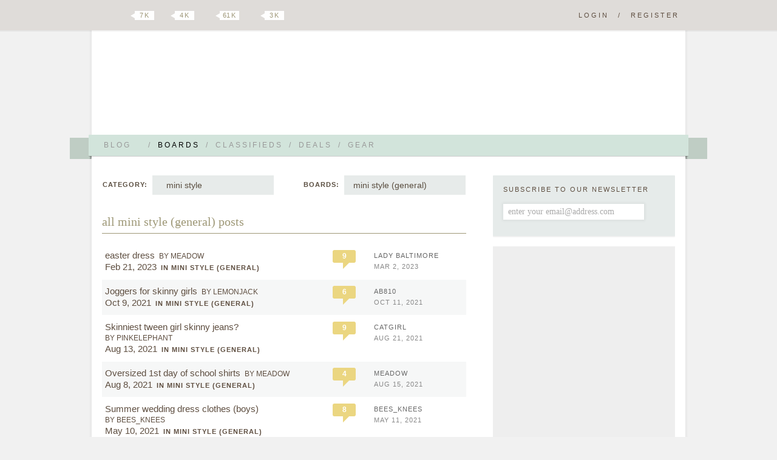

--- FILE ---
content_type: text/html; charset=UTF-8
request_url: https://boards.hellobee.com/board/mini-style-general
body_size: 10693
content:
<!DOCTYPE HTML PUBLIC "-//W3C//DTD HTML 4.01 Transitional//EN" "http://www.w3.org/TR/html4/loose.dtd">
<!--[if lt IE 7 ]><html class="ie ie6"><![endif]-->
<!--[if IE 7 ]><html class="ie ie7"><![endif]-->
<!--[if IE 8 ]><html class="ie ie8"><![endif]-->
<!--[if (gt IE 8)|!(IE)]><!--><html><!--<![endif]-->
<head><meta id="viewport" name="viewport" content="width=640, minimum-scale=0.5, maximum-scale=1.5">
<link rel="stylesheet" href="https://www.hellobee.com/common/style.css?1001" type="text/css" />
<script type="text/javascript">var llAdd=llAdd||[],i,mobile=0;
if ((i=document.cookie.indexOf('mobile='))>-1) {mobile=+document.cookie.charAt(i+7);} else {mobile=navigator.userAgent.indexOf('Mobi')>-1?1:0;}
if (mobile) {document.documentElement.id='mobile';} else {document.getElementById('viewport').content='width=980, minimum-scale=0.5, maximum-scale=1.5';}
</script>
<title>Mini Style (General) &laquo; Hellobee Boards</title>
<link rel="shortcut icon" href="https://www.hellobee.com/favicon.ico" type="image/vnd.microsoft.icon" />	
<meta name="robots" content="noarchive" />
<meta property="fb:pages" content="228737427149159" />

<link rel="alternate" type="application/rss+xml" title="Forum: Mini Style (General) - Recent Posts" href="https://boards.hellobee.com/rss/board/mini-style-general" />
<link rel="alternate" type="application/rss+xml" title="Forum: Mini Style (General) - Recent Topics" href="https://boards.hellobee.com/rss/board/mini-style-general/topics" /></head>
<body class="forum-page boards">

<div class="hide-scroll">
	<div class="header clearfix">
		<h1><a href="//www.hellobee.com/">Hellobee Boards</a></h1>
		<h2></h2>	
	</div>
</div> 

<div class="hide-scroll">
	<div class="header-menu-wrap">
		<div class="header-menu">		
			<div class="header-menu-text shadow round1">
				<ul class="clearfix">
								
					<li><a id="menu-more1" href="//www.hellobee.com/" ondblclick="window.location=this.href">Blog<span class="arrow"></span></a><span>/</span></li>
					<li class="current-menu-item"><a href="//boards.hellobee.com/">Boards</a><span>/</span></li>
					<li><a href="//classifieds.hellobee.com/">Classifieds</a><span>/</span></li>
					<li><a href="//deals.hellobee.com/">Deals</a><span>/</span></li>
					<li><a href="//www.hellobee.com/best-of-gear/">Gear</a></li>
					<li style="display:none"><a id="menu-more2" href="#">More<span class="arrow"></span></a></li> 
							</ul>			
			</div>		
			<div class="hang-left shadow translucent round2-right"><div class="edge-left"></div></div>		
			<div class="hang-right shadow translucent round2-left"><div class="edge-right"></div></div>		
		</div>
	</div>
</div>

<div id="header-menu-more1" class="header-menu-more shadow">
	<div class="header-menu header-menu-text content-wrap round3">
		<ul>
			<li><a href="//www.hellobee.com/">Blog</a></li>
			<li><a href="//www.hellobee.com/hellobee-diy/">DIY</a></li> 
			<li><a href="//www.hellobee.com/hellobee-guides/">Guides</a></li> 
			<li><a href="//www.hellobee.com/holidays/">Holidays</a></li> 
		</ul>
	</div>
</div>	

<div id="header-menu-more2" class="header-menu-more shadow">
	<div class="header-menu header-menu-text content-wrap round3">
		<ul>					
			<li><a href="//deals.hellobee.com/">Deals</a></li>
			<li><a href="//help.hellobee.com/">Help</a></li>
			<li><a href="//suggestions.hellobee.com/">Suggestions</a></li>			
		</ul>
	</div>
</div>	

<!-- end header -->

<div class="toolbar shadow2">
	<div class="toolbar-wrap">
		<a id="navicon" href="#"></a>
		<ul class="syndication">
		    <li><a class="google" href="https://plus.google.com/106807365163170540966">Google Plus</a></li>
		    <li><a class="twitter" href="http://twitter.com/hellobeedotcom">Twitter</a><span title="7472"><b></b>7 k</span></li>
		    <li><a class="facebook" href="http://www.facebook.com/hellobeedotcom">Facebook</a><span title="4422"><b></b>4 k</span></li>
		    <li><a class="pinterest" href="http://pinterest.com/hellobee/">Pinterest</a><span title="61389"><b></b>61 k</span></li>
		    <li><a class="instagram" href="http://instagram.com/hellobeedotcom">Instagram</a><span title="2817"><b></b>3 k</span></li>
		</ul>

		<p class="log-reg">
		<a href="//boards.hellobee.com/login/?re=https%3A%2F%2Fboards.hellobee.com%2Fboard%2Fmini-style-general" rel="nofollow">Login</a><span>/</span><a href="//boards.hellobee.com/register/?re=https%3A%2F%2Fboards.hellobee.com%2Fboard%2Fmini-style-general" rel="nofollow">Register</a>		</p>
			
	</div>
</div><!-- toolbar -->

<div class="hide-scroll bump-up">
<div class="content-wrap clearfix">

<div class="posts-container content">

<div id="boards-nav"><div id="boards-categories"><strong>Category:</strong><ul><li><a href="/">all posts</a></li><li><a href="/view/ttc">ttc</a></li><li><a href="/view/infertility">infertility</a></li><li><a href="/view/pregnancy">pregnancy</a></li><li><a href="/view/childbirth">&nbsp;&nbsp;childbirth</a></li><li><a href="/view/postpartum">&nbsp;&nbsp;postpartum</a></li><li><a href="/view/loss">loss</a></li><li><a href="/view/parenting">parenting</a></li><li><a href="/view/child-care-school">&nbsp;&nbsp;child care / school</a></li><li><a href="/view/feeding">&nbsp;&nbsp;feeding</a></li><li><a href="/view/milestones">&nbsp;&nbsp;milestones</a></li><li class="chosen"><a href="/view/mini-style">&nbsp;&nbsp;mini style</a></li><li><a href="/view/sleep">&nbsp;&nbsp;sleep</a></li><li><a href="/view/other">other</a></li><li><a href="/view/due-date-boards">due date boards</a></li></ul><span class="arrow"></span></div><div id="boards-boards" ><strong>Boards:</strong><ul><li><a href="/view/mini-style">all &nbsp;&nbsp;mini style</a></li><li><a href="/board/coats">coats</a></li><li><a href="/board/hair-accessories">hair/accessories</a></li><li><a href="/board/hats-gloves">hats/gloves</a></li><li class="chosen"><a href="/board/mini-style-general">mini style (general)</a></li><li><a href="/board/shoes">shoes</a></li><li><a href="/board/sizes">sizes</a></li></ul><span class="arrow"></span></div></div><!-- boards-nav -->

<h2 class="pagetitle" style="white-space:nowrap;clear:both;">all Mini Style (General) posts</h2>

<div id="discussions">



<div  class="row">
	<div class="title"><a href="https://boards.hellobee.com/topic/easter-dress">easter dress</a>
		<a class="author" href="https://boards.hellobee.com/profile/meadow">by meadow</a>	<div>
	<a class="last-link" href="https://boards.hellobee.com/topic/easter-dress">Feb 21, 2023</a>
	<a class="ref-board" href="/board/mini-style-general/">in Mini Style (General)</a>
	</div></div>
	<a class="replies" title="876 views" href="https://boards.hellobee.com/topic/easter-dress#post-2928055">9<span></span></a>
	<div class="last"><a href="https://boards.hellobee.com/profile/lady-baltimore">lady baltimore</a><a class="last-link" href="https://boards.hellobee.com/topic/easter-dress#post-2928055">Mar 2, 2023</a></div>
</div>


<div  class="row alt">
	<div class="title"><a href="https://boards.hellobee.com/topic/joggers-for-skinny-girls">Joggers for skinny girls</a>
		<a class="author" href="https://boards.hellobee.com/profile/lemonjack">by LemonJack</a>	<div>
	<a class="last-link" href="https://boards.hellobee.com/topic/joggers-for-skinny-girls">Oct 9, 2021</a>
	<a class="ref-board" href="/board/mini-style-general/">in Mini Style (General)</a>
	</div></div>
	<a class="replies" title="751 views" href="https://boards.hellobee.com/topic/joggers-for-skinny-girls#post-2925187">6<span></span></a>
	<div class="last"><a href="https://boards.hellobee.com/profile/ab810">AB810</a><a class="last-link" href="https://boards.hellobee.com/topic/joggers-for-skinny-girls#post-2925187">Oct 11, 2021</a></div>
</div>


<div  class="row">
	<div class="title"><a href="https://boards.hellobee.com/topic/skinniest-tween-girl-skinny-jeans">Skinniest tween girl skinny jeans? <span class="photo8"></span> </a>
		<a class="author" href="https://boards.hellobee.com/profile/pinkelephant">by PinkElephant</a>	<div>
	<a class="last-link" href="https://boards.hellobee.com/topic/skinniest-tween-girl-skinny-jeans">Aug 13, 2021</a>
	<a class="ref-board" href="/board/mini-style-general/">in Mini Style (General)</a>
	</div></div>
	<a class="replies" title="1090 views" href="https://boards.hellobee.com/topic/skinniest-tween-girl-skinny-jeans#post-2924728">9<span></span></a>
	<div class="last"><a href="https://boards.hellobee.com/profile/catgirl">catgirl</a><a class="last-link" href="https://boards.hellobee.com/topic/skinniest-tween-girl-skinny-jeans#post-2924728">Aug 21, 2021</a></div>
</div>


<div  class="row alt">
	<div class="title"><a href="https://boards.hellobee.com/topic/oversized-1st-day-of-school-shirts">Oversized 1st day of school shirts</a>
		<a class="author" href="https://boards.hellobee.com/profile/meadow">by meadow</a>	<div>
	<a class="last-link" href="https://boards.hellobee.com/topic/oversized-1st-day-of-school-shirts">Aug 8, 2021</a>
	<a class="ref-board" href="/board/mini-style-general/">in Mini Style (General)</a>
	</div></div>
	<a class="replies" title="975 views" href="https://boards.hellobee.com/topic/oversized-1st-day-of-school-shirts#post-2924660">4<span></span></a>
	<div class="last"><a href="https://boards.hellobee.com/profile/meadow">meadow</a><a class="last-link" href="https://boards.hellobee.com/topic/oversized-1st-day-of-school-shirts#post-2924660">Aug 15, 2021</a></div>
</div>


<div  class="row">
	<div class="title"><a href="https://boards.hellobee.com/topic/summer-wedding-dress-clothes-boys">Summer wedding dress clothes (boys) <span class="photo8"></span> </a>
		<a class="author" href="https://boards.hellobee.com/profile/bees_knees">by bees_knees</a>	<div>
	<a class="last-link" href="https://boards.hellobee.com/topic/summer-wedding-dress-clothes-boys">May 10, 2021</a>
	<a class="ref-board" href="/board/mini-style-general/">in Mini Style (General)</a>
	</div></div>
	<a class="replies" title="642 views" href="https://boards.hellobee.com/topic/summer-wedding-dress-clothes-boys#post-2923728">8<span></span></a>
	<div class="last"><a href="https://boards.hellobee.com/profile/bees_knees">bees_knees</a><a class="last-link" href="https://boards.hellobee.com/topic/summer-wedding-dress-clothes-boys#post-2923728">May 11, 2021</a></div>
</div>


<div  class="row alt">
	<div class="title"><a href="https://boards.hellobee.com/topic/tights-for-big-girls">Tights for Big Girls?</a>
		<a class="author" href="https://boards.hellobee.com/profile/lady-baltimore">by lady baltimore</a>	<div>
	<a class="last-link" href="https://boards.hellobee.com/topic/tights-for-big-girls">Apr 1, 2021</a>
	<a class="ref-board" href="/board/mini-style-general/">in Mini Style (General)</a>
	</div></div>
	<a class="replies" title="628 views" href="https://boards.hellobee.com/topic/tights-for-big-girls#post-2923315">5<span></span></a>
	<div class="last"><a href="https://boards.hellobee.com/profile/pinkelephant">PinkElephant</a><a class="last-link" href="https://boards.hellobee.com/topic/tights-for-big-girls#post-2923315">Apr 11, 2021</a></div>
</div>


<div  class="row">
	<div class="title"><a href="https://boards.hellobee.com/topic/family-photo-outfit-help-2">Family photo outfit help <span class="photo8"></span> </a>
		<a class="author" href="https://boards.hellobee.com/profile/happybaker">by HappyBaker</a>	<div>
	<a class="last-link" href="https://boards.hellobee.com/topic/family-photo-outfit-help-2">Nov 7, 2020</a>
	<a class="ref-board" href="/board/mini-style-general/">in Mini Style (General)</a>
	</div></div>
	<a class="replies" title="663 views" href="https://boards.hellobee.com/topic/family-photo-outfit-help-2#post-2920620">4<span></span></a>
	<div class="last"><a href="https://boards.hellobee.com/profile/pinkelephant">PinkElephant</a><a class="last-link" href="https://boards.hellobee.com/topic/family-photo-outfit-help-2#post-2920620">Nov 8, 2020</a></div>
</div>


<div  class="row alt">
	<div class="title"><a href="https://boards.hellobee.com/topic/kids-cold-weather-question">Kids cold weather question</a>
		<a class="author" href="https://boards.hellobee.com/profile/misolee">by misolee</a>	<div>
	<a class="last-link" href="https://boards.hellobee.com/topic/kids-cold-weather-question">Nov 5, 2020</a>
	<a class="ref-board" href="/board/mini-style-general/">in Mini Style (General)</a>
	</div></div>
	<a class="replies" title="632 views" href="https://boards.hellobee.com/topic/kids-cold-weather-question#post-2920571">6<span></span></a>
	<div class="last"><a href="https://boards.hellobee.com/profile/misolee">misolee</a><a class="last-link" href="https://boards.hellobee.com/topic/kids-cold-weather-question#post-2920571">Nov 6, 2020</a></div>
</div>


<div  class="row">
	<div class="title"><a href="https://boards.hellobee.com/topic/family-matching-pajamas-recommendations">Family matching pajamas recommendations?</a>
		<a class="author" href="https://boards.hellobee.com/profile/moonmoon">by MoonMoon</a>	<div>
	<a class="last-link" href="https://boards.hellobee.com/topic/family-matching-pajamas-recommendations">Oct 18, 2020</a>
	<a class="ref-board" href="/board/mini-style-general/">in Mini Style (General)</a>
	</div></div>
	<a class="replies" title="733 views" href="https://boards.hellobee.com/topic/family-matching-pajamas-recommendations#post-2919823">20<span></span></a>
	<div class="last"><a href="https://boards.hellobee.com/profile/graceandjoy">graceandjoy</a><a class="last-link" href="https://boards.hellobee.com/topic/family-matching-pajamas-recommendations#post-2919823">Oct 20, 2020</a></div>
</div>


<div  class="row alt">
	<div class="title"><a href="https://boards.hellobee.com/topic/blue-skirt">Blue skirt?</a>
		<a class="author" href="https://boards.hellobee.com/profile/meadow">by meadow</a>	<div>
	<a class="last-link" href="https://boards.hellobee.com/topic/blue-skirt">Sep 15, 2020</a>
	<a class="ref-board" href="/board/mini-style-general/">in Mini Style (General)</a>
	</div></div>
	<a class="replies" title="671 views" href="https://boards.hellobee.com/topic/blue-skirt#post-2919321">4<span></span></a>
	<div class="last"><a href="https://boards.hellobee.com/profile/pinkelephant">PinkElephant</a><a class="last-link" href="https://boards.hellobee.com/topic/blue-skirt#post-2919321">Sep 30, 2020</a></div>
</div>


<div  class="row">
	<div class="title"><a href="https://boards.hellobee.com/topic/any-experiencefeedback-on-these-baby-clothing-sites">Any experience/feedback on these baby clothing sites?</a>
		<a class="author" href="https://boards.hellobee.com/profile/moonmoon">by MoonMoon</a>	<div>
	<a class="last-link" href="https://boards.hellobee.com/topic/any-experiencefeedback-on-these-baby-clothing-sites">Aug 31, 2020</a>
	<a class="ref-board" href="/board/mini-style-general/">in Mini Style (General)</a>
	</div></div>
	<a class="replies" title="806 views" href="https://boards.hellobee.com/topic/any-experiencefeedback-on-these-baby-clothing-sites#post-2918722">11<span></span></a>
	<div class="last"><a href="https://boards.hellobee.com/profile/agold">agold</a><a class="last-link" href="https://boards.hellobee.com/topic/any-experiencefeedback-on-these-baby-clothing-sites#post-2918722">Sep 1, 2020</a></div>
</div>


<div  class="row alt">
	<div class="title"><a href="https://boards.hellobee.com/topic/very-good-quality-simple-basics">Very good quality, simple basics?</a>
		<a class="author" href="https://boards.hellobee.com/profile/pachamama">by pachamama</a>	<div>
	<a class="last-link" href="https://boards.hellobee.com/topic/very-good-quality-simple-basics">Oct 15, 2019</a>
	<a class="ref-board" href="/board/mini-style-general/">in Mini Style (General)</a>
	</div></div>
	<a class="replies" title="1398 views" href="https://boards.hellobee.com/topic/very-good-quality-simple-basics#post-2918253">35<span></span></a>
	<div class="last"><a href="https://boards.hellobee.com/profile/jj2626">JJ2626</a><a class="last-link" href="https://boards.hellobee.com/topic/very-good-quality-simple-basics#post-2918253">Aug 14, 2020</a></div>
</div>


<div  class="row">
	<div class="title"><a href="https://boards.hellobee.com/topic/family-portrait-help">Family portrait help <span class="photos8"></span> </a>
		<a class="author" href="https://boards.hellobee.com/profile/jess1483">by Jess1483</a>	<div>
	<a class="last-link" href="https://boards.hellobee.com/topic/family-portrait-help">Jun 17, 2020</a>
	<a class="ref-board" href="/board/mini-style-general/">in Mini Style (General)</a>
	</div></div>
	<a class="replies" title="658 views" href="https://boards.hellobee.com/topic/family-portrait-help#post-2916551">2<span></span></a>
	<div class="last"><a href="https://boards.hellobee.com/profile/misolee">misolee</a><a class="last-link" href="https://boards.hellobee.com/topic/family-portrait-help#post-2916551">Jun 17, 2020</a></div>
</div>


<div  class="row alt">
	<div class="title"><a href="https://boards.hellobee.com/topic/outfit-help-2">Outfit help! <span class="photos8"></span> </a>
		<a class="author" href="https://boards.hellobee.com/profile/menageriemama">by MenagerieMama</a>	<div>
	<a class="last-link" href="https://boards.hellobee.com/topic/outfit-help-2">May 26, 2020</a>
	<a class="ref-board" href="/board/mini-style-general/">in Mini Style (General)</a>
	</div></div>
	<a class="replies" title="620 views" href="https://boards.hellobee.com/topic/outfit-help-2#post-2915848">3<span></span></a>
	<div class="last"><a href="https://boards.hellobee.com/profile/catchafallingstar">CatchAFallingStar</a><a class="last-link" href="https://boards.hellobee.com/topic/outfit-help-2#post-2915848">May 26, 2020</a></div>
</div>


<div  class="row">
	<div class="title"><a href="https://boards.hellobee.com/topic/hampm-toddler-sizing">H&amp;M toddler sizing</a>
		<a class="author" href="https://boards.hellobee.com/profile/crazydoglady">by crazydoglady</a>	<div>
	<a class="last-link" href="https://boards.hellobee.com/topic/hampm-toddler-sizing">Apr 24, 2020</a>
	<a class="ref-board" href="/board/mini-style-general/">in Mini Style (General)</a>
	</div></div>
	<a class="replies" title="491 views" href="https://boards.hellobee.com/topic/hampm-toddler-sizing#post-2914553">3<span></span></a>
	<div class="last"><a href="https://boards.hellobee.com/profile/fawn">Fawn</a><a class="last-link" href="https://boards.hellobee.com/topic/hampm-toddler-sizing#post-2914553">Apr 25, 2020</a></div>
</div>

<div class="blog-self-content-2" style="background:#F6F7F7"><span style="color:#bbb;font-family:arial,sans-serif;">ADVERTISEMENT</span>
<div class="adsbygoogle">
<ins class="adsbygoogle" data-ad-client="ca-pub-3347758729770289" data-ad-slot="1417717411"></ins><script>(adsbygoogle = window.adsbygoogle || []).push({});</script></div>
</div>

<div  class="row">
	<div class="title"><a href="https://boards.hellobee.com/topic/does-anyone-have-the-initials-ccb">does anyone have the initials ccb?</a>
		<a class="author" href="https://boards.hellobee.com/profile/wrkbrk">by wrkbrk</a>	<div>
	<a class="last-link" href="https://boards.hellobee.com/topic/does-anyone-have-the-initials-ccb">Apr 14, 2020</a>
	<a class="ref-board" href="/board/mini-style-general/">in Mini Style (General)</a>
	</div></div>
	<a class="replies" title="603 views" href="https://boards.hellobee.com/topic/does-anyone-have-the-initials-ccb#post-2913938">0<span></span></a>
</div>


<div  class="row alt">
	<div class="title"><a href="https://boards.hellobee.com/topic/underwear-to-combat-constant-plumbers-crack">Underwear to combat constant plumbers crack?</a>
		<a class="author" href="https://boards.hellobee.com/profile/elljay">by elljay</a>	<div>
	<a class="last-link" href="https://boards.hellobee.com/topic/underwear-to-combat-constant-plumbers-crack">Mar 22, 2020</a>
	<a class="ref-board" href="/board/mini-style-general/">in Mini Style (General)</a>
	</div></div>
	<a class="replies" title="2291 views" href="https://boards.hellobee.com/topic/underwear-to-combat-constant-plumbers-crack#post-2912631">3<span></span></a>
	<div class="last"><a href="https://boards.hellobee.com/profile/mrssrs">MrsSRS</a><a class="last-link" href="https://boards.hellobee.com/topic/underwear-to-combat-constant-plumbers-crack#post-2912631">Mar 22, 2020</a></div>
</div>


<div  class="row">
	<div class="title"><a href="https://boards.hellobee.com/topic/beach-wedding-dress-question-kid">Beach wedding dress question (kid)</a>
		<a class="author" href="https://boards.hellobee.com/profile/mrs-carrot">by Mrs. Carrot</a>	<div>
	<a class="last-link" href="https://boards.hellobee.com/topic/beach-wedding-dress-question-kid">Feb 26, 2020</a>
	<a class="ref-board" href="/board/mini-style-general/">in Mini Style (General)</a>
	</div></div>
	<a class="replies" title="693 views" href="https://boards.hellobee.com/topic/beach-wedding-dress-question-kid#post-2910788">14<span></span></a>
	<div class="last"><a href="https://boards.hellobee.com/profile/mrsjbeeg">MrsJBeeG</a><a class="last-link" href="https://boards.hellobee.com/topic/beach-wedding-dress-question-kid#post-2910788">Feb 26, 2020</a></div>
</div>


<div  class="row alt">
	<div class="title"><a href="https://boards.hellobee.com/topic/boys-slim-fit-pull-on-jeans">Boys slim fit pull on jeans? <span class="photos8"></span> </a>
		<a class="author" href="https://boards.hellobee.com/profile/macintosh">by macintosh</a>	<div>
	<a class="last-link" href="https://boards.hellobee.com/topic/boys-slim-fit-pull-on-jeans">Jan 22, 2020</a>
	<a class="ref-board" href="/board/mini-style-general/">in Mini Style (General)</a>
	</div></div>
	<a class="replies" title="692 views" href="https://boards.hellobee.com/topic/boys-slim-fit-pull-on-jeans#post-2909020">16<span></span></a>
	<div class="last"><a href="https://boards.hellobee.com/profile/macintosh">macintosh</a><a class="last-link" href="https://boards.hellobee.com/topic/boys-slim-fit-pull-on-jeans#post-2909020">Jan 25, 2020</a></div>
</div>


<div  class="row">
	<div class="title"><a href="https://boards.hellobee.com/topic/loosenon-form-fitting-girl-pjs">Loose/non-form fitting girl PJs?</a>
		<a class="author" href="https://boards.hellobee.com/profile/mrs-carrot">by Mrs. Carrot</a>	<div>
	<a class="last-link" href="https://boards.hellobee.com/topic/loosenon-form-fitting-girl-pjs">Jan 17, 2020</a>
	<a class="ref-board" href="/board/mini-style-general/">in Mini Style (General)</a>
	</div></div>
	<a class="replies" title="756 views" href="https://boards.hellobee.com/topic/loosenon-form-fitting-girl-pjs#post-2908626">14<span></span></a>
	<div class="last"><a href="https://boards.hellobee.com/profile/alv91711">ALV91711</a><a class="last-link" href="https://boards.hellobee.com/topic/loosenon-form-fitting-girl-pjs#post-2908626">Jan 19, 2020</a></div>
</div>


<div  class="row alt">
	<div class="title"><a href="https://boards.hellobee.com/topic/non-jeannon-fleece-warm-pants-for-girls">Non-jean/non-fleece warm pants for girls?</a>
		<a class="author" href="https://boards.hellobee.com/profile/mrs-carrot">by Mrs. Carrot</a>	<div>
	<a class="last-link" href="https://boards.hellobee.com/topic/non-jeannon-fleece-warm-pants-for-girls">Jan 10, 2020</a>
	<a class="ref-board" href="/board/mini-style-general/">in Mini Style (General)</a>
	</div></div>
	<a class="replies" title="707 views" href="https://boards.hellobee.com/topic/non-jeannon-fleece-warm-pants-for-girls#post-2908363">13<span></span></a>
	<div class="last"><a href="https://boards.hellobee.com/profile/foodnerd81">Foodnerd81</a><a class="last-link" href="https://boards.hellobee.com/topic/non-jeannon-fleece-warm-pants-for-girls#post-2908363">Jan 14, 2020</a></div>
</div>


<div  class="row">
	<div class="title"><a href="https://boards.hellobee.com/topic/fleece-leggings-for-1st-graders">Fleece leggings for 1st graders? <span class="photo8"></span> </a>
		<a class="author" href="https://boards.hellobee.com/profile/meganmp">by meganmp</a>	<div>
	<a class="last-link" href="https://boards.hellobee.com/topic/fleece-leggings-for-1st-graders">Jan 6, 2020</a>
	<a class="ref-board" href="/board/mini-style-general/">in Mini Style (General)</a>
	</div></div>
	<a class="replies" title="645 views" href="https://boards.hellobee.com/topic/fleece-leggings-for-1st-graders#post-2907804">17<span></span></a>
	<div class="last"><a href="https://boards.hellobee.com/profile/foodnerd81">Foodnerd81</a><a class="last-link" href="https://boards.hellobee.com/topic/fleece-leggings-for-1st-graders#post-2907804">Jan 7, 2020</a></div>
</div>


<div  class="row alt">
	<div class="title"><a href="https://boards.hellobee.com/topic/psa-gap-lightweight-puffer-coats-sale">PSA: Gap Lightweight Puffer Coats Sale</a>
		<a class="author" href="https://boards.hellobee.com/profile/bees_knees">by bees_knees</a>	<div>
	<a class="last-link" href="https://boards.hellobee.com/topic/psa-gap-lightweight-puffer-coats-sale">Dec 27, 2019</a>
	<a class="ref-board" href="/board/mini-style-general/">in Mini Style (General)</a>
	</div></div>
	<a class="replies" title="650 views" href="https://boards.hellobee.com/topic/psa-gap-lightweight-puffer-coats-sale#post-2907088">4<span></span></a>
	<div class="last"><a href="https://boards.hellobee.com/profile/moonmoon">MoonMoon</a><a class="last-link" href="https://boards.hellobee.com/topic/psa-gap-lightweight-puffer-coats-sale#post-2907088">Dec 27, 2019</a></div>
</div>


<div  class="row">
	<div class="title"><a href="https://boards.hellobee.com/topic/do-your-girls-wear-nightgowns">Do your girls wear nightgowns?</a>
		<a class="author" href="https://boards.hellobee.com/profile/graceandjoy">by graceandjoy</a>	<div>
	<a class="last-link" href="https://boards.hellobee.com/topic/do-your-girls-wear-nightgowns">Dec 12, 2019</a>
	<a class="ref-board" href="/board/mini-style-general/">in Mini Style (General)</a>
	</div></div>
	<a class="replies" title="755 views" href="https://boards.hellobee.com/topic/do-your-girls-wear-nightgowns#post-2905698">26<span></span></a>
	<div class="last"><a href="https://boards.hellobee.com/profile/graceandjoy">graceandjoy</a><a class="last-link" href="https://boards.hellobee.com/topic/do-your-girls-wear-nightgowns#post-2905698">Dec 13, 2019</a></div>
</div>


<div  class="row alt">
	<div class="title"><a href="https://boards.hellobee.com/topic/shirt-under-jumpers">Shirt under jumpers?</a>
		<a class="author" href="https://boards.hellobee.com/profile/winter_wonder">by winter_wonder</a>	<div>
	<a class="last-link" href="https://boards.hellobee.com/topic/shirt-under-jumpers">Nov 23, 2019</a>
	<a class="ref-board" href="/board/mini-style-general/">in Mini Style (General)</a>
	</div></div>
	<a class="replies" title="640 views" href="https://boards.hellobee.com/topic/shirt-under-jumpers#post-2903575">9<span></span></a>
	<div class="last"><a href="https://boards.hellobee.com/profile/anagram">Anagram</a><a class="last-link" href="https://boards.hellobee.com/topic/shirt-under-jumpers#post-2903575">Nov 25, 2019</a></div>
</div>


<div  class="row">
	<div class="title"><a href="https://boards.hellobee.com/topic/recommend-a-tough-legging">Recommend a tough legging</a>
		<a class="author" href="https://boards.hellobee.com/profile/gotkimchi">by gotkimchi</a>	<div>
	<a class="last-link" href="https://boards.hellobee.com/topic/recommend-a-tough-legging">Nov 6, 2019</a>
	<a class="ref-board" href="/board/mini-style-general/">in Mini Style (General)</a>
	</div></div>
	<a class="replies" title="725 views" href="https://boards.hellobee.com/topic/recommend-a-tough-legging#post-2901801">15<span></span></a>
	<div class="last"><a href="https://boards.hellobee.com/profile/gotkimchi">gotkimchi</a><a class="last-link" href="https://boards.hellobee.com/topic/recommend-a-tough-legging#post-2901801">Nov 7, 2019</a></div>
</div>


<div  class="row alt">
	<div class="title"><a href="https://boards.hellobee.com/topic/photo-accessorizing-help">Photo accessorizing help <span class="photo8"></span> </a>
		<a class="author" href="https://boards.hellobee.com/profile/bhbee">by bhbee</a>	<div>
	<a class="last-link" href="https://boards.hellobee.com/topic/photo-accessorizing-help">Oct 26, 2019</a>
	<a class="ref-board" href="/board/mini-style-general/">in Mini Style (General)</a>
	</div></div>
	<a class="replies" title="574 views" href="https://boards.hellobee.com/topic/photo-accessorizing-help#post-2900755">12<span></span></a>
	<div class="last"><a href="https://boards.hellobee.com/profile/bhbee">bhbee</a><a class="last-link" href="https://boards.hellobee.com/topic/photo-accessorizing-help#post-2900755">Oct 27, 2019</a></div>
</div>


<div  class="row">
	<div class="title"><a href="https://boards.hellobee.com/topic/coordinating-dress-options"><span class='poll poll8'></span> Coordinating dress options <span class="photos8"></span> </a>
		<a class="author" href="https://boards.hellobee.com/profile/mrs-turtle">by Mrs. Turtle</a>	<div>
	<a class="last-link" href="https://boards.hellobee.com/topic/coordinating-dress-options">Oct 20, 2019</a>
	<a class="ref-board" href="/board/mini-style-general/">in Mini Style (General)</a>
	</div></div>
	<a class="replies" title="703 views" href="https://boards.hellobee.com/topic/coordinating-dress-options#post-2900137">8<span></span></a>
	<div class="last"><a href="https://boards.hellobee.com/profile/ms-rv">Ms. RV</a><a class="last-link" href="https://boards.hellobee.com/topic/coordinating-dress-options#post-2900137">Oct 21, 2019</a></div>
</div>


<div  class="row alt">
	<div class="title"><a href="https://boards.hellobee.com/topic/sweatpants-for-skinny-kids">Sweatpants for skinny kids <span class="photos8"></span> </a>
		<a class="author" href="https://boards.hellobee.com/profile/erinbaderin">by erinbaderin</a>	<div>
	<a class="last-link" href="https://boards.hellobee.com/topic/sweatpants-for-skinny-kids">Sep 5, 2019</a>
	<a class="ref-board" href="/board/mini-style-general/">in Mini Style (General)</a>
	</div></div>
	<a class="replies" title="745 views" href="https://boards.hellobee.com/topic/sweatpants-for-skinny-kids#post-2896365">14<span></span></a>
	<div class="last"><a href="https://boards.hellobee.com/profile/ajsmommy">Ajsmommy</a><a class="last-link" href="https://boards.hellobee.com/topic/sweatpants-for-skinny-kids#post-2896365">Sep 9, 2019</a></div>
</div>


<div  class="row">
	<div class="title"><a href="https://boards.hellobee.com/topic/solid-separates-for-kids">Solid separates for kids?</a>
		<a class="author" href="https://boards.hellobee.com/profile/lady-baltimore">by lady baltimore</a>	<div>
	<a class="last-link" href="https://boards.hellobee.com/topic/solid-separates-for-kids">Aug 31, 2019</a>
	<a class="ref-board" href="/board/mini-style-general/">in Mini Style (General)</a>
	</div></div>
	<a class="replies" title="622 views" href="https://boards.hellobee.com/topic/solid-separates-for-kids#post-2895939">6<span></span></a>
	<div class="last"><a href="https://boards.hellobee.com/profile/pinkelephant">PinkElephant</a><a class="last-link" href="https://boards.hellobee.com/topic/solid-separates-for-kids#post-2895939">Aug 31, 2019</a></div>
</div>

</div>

<div class="nav"><span class='page-numbers current'>1</span>
<a class='page-numbers' href='/board/mini-style-general/page/2'>2</a>
<a class='page-numbers' href='/board/mini-style-general/page/3'>3</a>
<span class='page-numbers dots'>...</span>
<a class='page-numbers' href='/board/mini-style-general/page/64'>64</a>
<a class='next page-numbers' href='/board/mini-style-general/page/2'>Next &raquo;</a></div>
<ins class="adsbygoogle" data-ad-client="ca-pub-3347758729770289" data-ad-slot="8940984211"></ins>
<script>(adsbygoogle = window.adsbygoogle || []).push({});</script>

<div class="respond boards"> 
	<div class="respond-text shadow round1-left">

<h3>Write a Post in Board : Mini Style (General)</h3>
<form><p class="clearfix">You must <a rel="nofollow" href="//boards.hellobee.com/bb-login.php?re=https%3A%2F%2Fboards.hellobee.com%2Fboard%2Fmini-style-general">login</a> / <a rel="nofollow" href="//boards.hellobee.com/register.php?re=https%3A%2F%2Fboards.hellobee.com%2Fboard%2Fmini-style-general">Register</a> to post</p></form>
	</div>
	<div class="hang-left shadow translucent round2-right"><div class="edge-left"></div></div>			
	<div class="edge-right-flat"></div>
</div><!-- respond -->

</div><!-- posts-container content -->
	
<!-- begin sidebar -->

<div class="sidebar clearfix">


<div id="subbox" class="subbox content-wrap shadow2 round1 clearfix">
	<div>Subscribe to our newsletter</div>
	<form autocomplete="off" method="post" action="https://www.aweber.com/scripts/addlead.pl">
	<input type="hidden" name="listname" value="hellobee-baby" />
	<input type="text" name="email" value="enter your email@address.com" class="content-wrap" style="color:#aaa" onfocus="this.style.color='#000';this.value=''" />
	<input type="hidden" name="redirect" value="https://www.hellobee.com/activate-your-subscription/" />	
	<input type="submit" name="submit" class="submit" value="" /> 
	</form>
</div>

<div class="sidebar-self-content self600">
<ins class="adsbygoogle" data-ad-client="ca-pub-3347758729770289" data-ad-slot="2894450613"></ins><script>if (adsbygoogle.length<3) {(adsbygoogle = window.adsbygoogle || []).push({});}</script>
</div>

<div id="tabsidebar">
	<div id="tabmenu" class="shadow2 round1 clearfix">
	<ul class="clearfix">
		<li><a href="#tab-1" class="tabactive">Search</a><span>/</span></li>		
		<li><a href="#tab-2">Tags</a><span>/</span></li>		
		<li><a href="#tab-3">Archives</a></li>
	</ul>
	</div>
	
	<div id="tab-1" class="tabactive">
		<form role="search" method="get" id="searchform" action="https://boards.hellobee.com/search/" >
			<div><label class="screen-reader-text" for="s">Seach For:</label>
			<input type="text" value="" name="q" id="s" />
			<input type="submit" id="searchsubmit" value="Search" />
			</div></form>	</div>
	
	<div id="tab-2" class="tabinactive">
		<h2>most popular tags</h2>
		<span class="sb-arrow"></span>
		<ul class="wp-tag-cloud">
<li><a href="/tags/ttc/">ttc</a></li>
<li><a href="/tags/pregnancy/">pregnancy</a></li>
<li><a href="/tags/breastfeeding/">breastfeeding</a></li>
<li><a href="/tags/sleep/">sleep</a></li>
<li><a href="/tags/travel/">travel</a></li>
<li><a href="/tags/baby/">baby</a></li>
<li><a href="/tags/pumping/">pumping</a></li>
<li><a href="/tags/toddler/">toddler</a></li>
<li><a href="/tags/daycare/">daycare</a></li>
<li><a href="/tags/food/">food</a></li>
<li><a href="/tags/feeding/">feeding</a></li>
<li><a href="/tags/work/">work</a></li>
<li><a href="/tags/family/">family</a></li>
<li><a href="/tags/infertility/">infertility</a></li>
<li><a href="/tags/newborn/">newborn</a></li>
<li><a href="/tags/naps/">naps</a></li>
<li><a href="/tags/parenting/">parenting</a></li>
<li><a href="/tags/gear/">gear</a></li>
<li><a href="/tags/gifts/">gifts</a></li>
<li><a href="/tags/cloth-diapers/">Cloth diapers</a></li>
<li><a href="/tags/birthday/">Birthday</a></li>
<li><a href="/tags/health/">health</a></li>
<li><a href="/tags/nursery/">nursery</a></li>
<li><a href="/tags/sleep-training/">sleep training</a></li>
<li><a href="/tags/ivf/">IVF</a></li></ul>		<a class="see-archives" href="https://boards.hellobee.com/tags">see all tags  &raquo;</a>
	</div>
	
	<div id="tab-3" class="tabinactive">	
		<h2>most recent archives</h2>		
		<ul class="sb-archives">
			<span class="sb-arrow"></span>
			<ul id="views" class="sb-archives"><li><a href="https://boards.hellobee.com/view/most-favorites">Topics with the Most Favorites</a></li><li><a href="https://boards.hellobee.com/view/topics-with-attachments">Topics with Attachments</a></li><li><a href="https://boards.hellobee.com/view/most-views">Topics with the Most Views</a></li><li><a href="https://boards.hellobee.com/view/most-replies">Topics with the Most Replies</a></li><li><a href="https://boards.hellobee.com/view/date-started">Topics by date started</a></li><li><a href="https://boards.hellobee.com/view/newest-replies">Topics by newest replies</a></li><li><a href="https://boards.hellobee.com/view/few-replies">Topics with few replies</a></li><li><a href="https://boards.hellobee.com/view/no-replies">Topics with no replies</a></li><li><a href="https://boards.hellobee.com/view/untagged">Topics with no tags</a></li><li><a href="https://boards.hellobee.com/view/leaderboard">Leaderboard</a></li><li><a href="https://boards.hellobee.com/view/boards_boards">Boards</a></li><li><a href="https://boards.hellobee.com/view/ttc">ttc</a></li><li><a href="https://boards.hellobee.com/view/infertility">infertility</a></li><li><a href="https://boards.hellobee.com/view/pregnancy">pregnancy</a></li><li><a href="https://boards.hellobee.com/view/childbirth">&nbsp;&nbsp;childbirth</a></li><li><a href="https://boards.hellobee.com/view/postpartum">&nbsp;&nbsp;postpartum</a></li><li><a href="https://boards.hellobee.com/view/loss">loss</a></li><li><a href="https://boards.hellobee.com/view/parenting">parenting</a></li><li><a href="https://boards.hellobee.com/view/child-care-school">&nbsp;&nbsp;child care / school</a></li><li><a href="https://boards.hellobee.com/view/feeding">&nbsp;&nbsp;feeding</a></li><li><a href="https://boards.hellobee.com/view/milestones">&nbsp;&nbsp;milestones</a></li><li><a href="https://boards.hellobee.com/view/mini-style">&nbsp;&nbsp;mini style</a></li><li><a href="https://boards.hellobee.com/view/sleep">&nbsp;&nbsp;sleep</a></li><li><a href="https://boards.hellobee.com/view/other">other</a></li><li><a href="https://boards.hellobee.com/view/due-date-boards">due date boards</a></li></ul>		</ul>		
	</div>
	
</div><!-- tabsidebar -->



<div class="sidebar-self-content">
<p><a href="//www.ebates.com/rf.do?referrerid=JAEKAa6iAapFPHOEfLqWoA%3D%3D" target="_blank"><img src='//www.hellobee.com/common/images/dot' longdesc="//www.ebates.com/referral/2012/global_files/images/ebates_logo.png" alt="Ebates Coupons and Cash Back" width="171" height="31" border="0" /></a></p>
<p><a href="//www.hellobee.com/best-of-gear/"><img class="alignnone size-full wp-image-136094" src='//www.hellobee.com/common/images/dot' longdesc="//www.hellobee.com/wp-content/uploads/2038/01/Favorite-Gear-Ad.jpg" alt="Favorite-Gear-Ad" width="300" height="344" /></a></p>
<p><a href="http://www.pinterest.com/hellobee/"><img class="alignnone size-full wp-image-118884" title="Hellobee-Pinterest-Ad" src='//www.hellobee.com/common/images/dot' longdesc="//www.hellobee.com/wp-content/uploads/2038/01/Hellobee-Pinterest-Ad.jpg" alt="" width="300" height="250" /></a></p>
<p><a href="//www.hellobee.com/apply-to-blog/"><img title="Apply to be a Hellobee blogger" src='//www.hellobee.com/common/images/dot' longdesc="//www.hellobee.com/wp-content/uploads/2038/01/applyblogger2_07.jpg" alt="" width="300" height="200" /></a></p>
<p><a href="//www.hellobee.com/recipes/"><img title="Recipes-Ad" src='//www.hellobee.com/common/images/dot' longdesc="//www.hellobee.com/wp-content/uploads/2038/01/Recipes-Ad.jpg" alt="" width="300" height="100" /></a></p>
</div><!-- self content -->

<div class="sidebar-recent-activity">
<h3>Recent Blog Posts</h3>
<ul>
<li>Link Roundup: <a title="0 comments" href="//www.hellobee.com/2022/01/13/link-roundup-january-13-2022/">Link Roundup - January 13, 2022</a></li>
<li>Mr. Bee: <a title="7 comments" href="//www.hellobee.com/2022/01/11/parenting-tweenagers-part-ii-aka-how-to-parent-without-nagging/">PARENTING TWEENAGERS PART II, AKA HOW TO PARENT WITHOUT NAGGING</a></li>
<li>Mrs. Bee: <a title="3 comments" href="//www.hellobee.com/2022/01/07/hero-pimple-patch/">Hero Mighty Patch</a></li>
<li>Mrs. Bee: <a title="0 comments" href="//www.hellobee.com/2022/01/06/the-two-biggest-challenges-problems-with-living-on-a-remote-island-abroad/">The Two Biggest Challenges with Living on a Remote Island Abroad</a></li>
<li>Link Roundup: <a title="1 comments" href="//www.hellobee.com/2022/01/04/link-roundup-january-4-2022/">Link Roundup - January 4, 2022</a></li>
<li>Mr. Bee: <a title="3 comments" href="//www.hellobee.com/2022/01/03/tweenagers/">Tweenagers</a></li>
<li>Mrs. Bee: <a title="2 comments" href="//www.hellobee.com/2021/12/30/tween-skincare-routine/">Tween Skincare Routine</a></li>
<li>Mrs. Bee: <a title="5 comments" href="//www.hellobee.com/2021/12/28/covid-anxiety/">Covid Anxiety</a></li>
<li>Mrs. Bee: <a title="0 comments" href="//www.hellobee.com/2021/12/27/mixbook-photobook-review/">Mixbook Photobook Review</a></li>
<li>Mrs. Bee: <a title="7 comments" href="//www.hellobee.com/2021/12/23/5-reasons-i-dont-want-to-move-back-to-the-us/">5 Reasons I Don&#039;t Want to Move Back to the US.</a></li>
</ul>
</div>

<div class="sidebar-recent-activity">
<h3>Recent Board Posts</h3>
<ul>
<li><a title="0 comments" href="//boards.hellobee.com/topic/anyone-still-check-in-here">Anyone still check in here?</a></li>
<li><a title="10 comments" href="//boards.hellobee.com/topic/gift-ideas-for-my-mom-recently-widowed">Gift Ideas for My Mom - Recently Widowed</a></li>
<li><a title="1 comments" href="//boards.hellobee.com/topic/line-1">Line??</a></li>
<li><a title="18 comments" href="//boards.hellobee.com/topic/gift-ideas-thread-ask-for-advice-or-share-ideas">Gift Ideas Thread! Ask for advice or share ideas!</a></li>
<li><a title="1 comments" href="//boards.hellobee.com/topic/line">Line??</a></li>
<li><a title="11 comments" href="//boards.hellobee.com/topic/schools-w-masks-or-outdoor-lunch-2024">Schools w masks or outdoor lunch? 2024</a></li>
<li><a title="1 comments" href="//boards.hellobee.com/topic/what-problems-do-you-face-with-meal-planning-and-how-do-you-solve-them">What problems do you face with meal planning and how do you solve them?</a></li>
<li><a title="0 comments" href="//boards.hellobee.com/topic/parenting-through-genocide">Parenting through genocide</a></li>
<li><a title="8 comments" href="//boards.hellobee.com/topic/series-similar-to-wimpy-kid">Series similar to Wimpy Kid</a></li>
<li><a title="5 comments" href="//boards.hellobee.com/topic/anyone-else-start-wegovy">Anyone else start Wegovy?</a></li>
</ul>
</div>

<div class="sidebar-recent-activity">
<h3>Classifieds</h3>
<ul>
<li>looking: <a title="0 comments" href="//classifieds.hellobee.com/topic/zipadee-zip-size-m">Zipadee Zip size M</a></li>
<li>other: <a title="0 comments" href="//classifieds.hellobee.com/topic/boden-voucher-2">Boden Voucher</a></li>
<li>looking: <a title="0 comments" href="//classifieds.hellobee.com/topic/looking-for-boden-voucher">Looking for Boden voucher</a></li>
<li>for sale: <a title="8 comments" href="//classifieds.hellobee.com/topic/bumgenius-aio-diapers">Bumgenius AIO diapers</a></li>
<li>looking: <a title="3 comments" href="//classifieds.hellobee.com/topic/iso-boden-voucher-1">Boden voucher</a></li>
<li>looking: <a title="2 comments" href="//classifieds.hellobee.com/topic/boden-voucher-1">Boden Voucher</a></li>
<li>free offers: <a title="10 comments" href="//classifieds.hellobee.com/topic/big-sister-shirt">Big sister shirt</a></li>
<li>for sale: <a title="2 comments" href="//classifieds.hellobee.com/topic/softcups-amp-concieve-plus">Softcups &amp; Concieve Plus</a></li>
<li>for sale: <a title="3 comments" href="//classifieds.hellobee.com/topic/applecheeks-amp-bg-freetimes-amp-40s">Applecheeks &amp; BG Freetimes &amp; 4.0s</a></li>
<li>for sale: <a title="4 comments" href="//classifieds.hellobee.com/topic/girls-shoes-size-10-115-toms-converse">Girls shoes size 10-11.5; Toms, Converse</a></li>
</ul>
</div>

<div class="sidebar-recent-activity">
<h3>Deals</h3>
<ul>
<li>offers: <a title="0 comments" href="//deals.hellobee.com/topic/amazon-freetime-unlimited-family-plan-99-cents-for-3-months">Amazon FreeTime Unlimited Family Plan 99 cents for 3 months</a></li>
<li>offers: <a title="0 comments" href="//deals.hellobee.com/topic/two-months-of-kindle-unlimited-free-from-amazon">two months of kindle unlimited FREE from amazon</a></li>
<li>offers: <a title="0 comments" href="//deals.hellobee.com/topic/iphone6-45-from-tracphone-no-plan-required">iPhone6 $45 from tracphone (no plan required)</a></li>
<li>discussion: <a title="1 comments" href="//deals.hellobee.com/topic/target-gift-cards-10-off">Target gift cards 10% off</a></li>
<li>offers: <a title="7 comments" href="//deals.hellobee.com/topic/free-baby-box-from-walmart-no-registry-needed">Free "Baby Box" from Walmart, no registry needed</a></li>
<li>looking: <a title="2 comments" href="//deals.hellobee.com/topic/looking-crate-and-barrel-15-off-coupon">Looking: crate and barrel 15% off coupon</a></li>
<li>offers: <a title="741 comments" href="//deals.hellobee.com/topic/baby-deals">Baby DEALS!</a></li>
<li>offers: <a title="0 comments" href="//deals.hellobee.com/topic/offers-promo-code-548f6cb02-6000-off-at-rufflebunscom">Offers: promo code 548F6CB02 ($60.00 off at rufflebuns.com)</a></li>
<li>looking: <a title="0 comments" href="//deals.hellobee.com/topic/shutterfly-coupons">Shutterfly coupons</a></li>
<li>looking: <a title="0 comments" href="//deals.hellobee.com/topic/boden">Boden</a></li>
</ul>
</div>

<div class="sidebar-leaderboard shadow2 round1">
<h3>Today's Leaders</h3>
			<table class='leaderboard'>
			<tr>
				<th>Member</th>				
				<th>Posts</th>		
			</tr>
			<tr >
	 			<td><a href='https://boards.hellobee.com/profile/disneybee'> DisneyBee</a></td>
	 			<td class='num'>1</td>
			</tr></table><p><a href='https://boards.hellobee.com/view/leaderboard?days=1'>see more leaders...</a></p> 
<!-- cached: Tue, 02 Dec 2025 23:50:06 -0500 --> 
</div>

<div class="sidebar-leaderboard shadow2 round1">
<h3>Mini Style (General)</h3>
			<br />
			<p>No members yet for today</p>
			<br />
		<p><a href='https://boards.hellobee.com/view/leaderboard?days=1&forums=133'>see more leaders...</a></p></div>
 
<div class="sidebar-leaderboard shadow2 round1">
<h3>Today's Posts</h3>
			<table class="leaderboard">
			<tbody><tr>
				<th> </th>
				<th>&nbsp; &nbsp; Today &nbsp;</th>
				<th>Monthly Record</th>		
			</tr>
<tr><td>Topics </td><td align=center>0</td><td align=center>1</td></tr>
<tr><td>Posts </td><td align=center>1</td><td align=center>0</td></tr>			</tbody></table><p></p>
</div>
 
<div class="sidebar-more-details">
<h3>Site Basics</h3>
<p><a href="//help.hellobee.com/">Ask for Help</a><br />
<a href="//suggestions.hellobee.com/">Make a Suggestion</a><br />
<a href="//www.hellobee.com/hellobee-faqs/">Frequently Asked Questions</a><br />
<a href="//boards.hellobee.com/topic/introducing-the-wonderful-bee-levels">Bee Levels</a><br />
<a href="//www.hellobee.com/2011/09/29/ttc-pregnancy-parenting-acronyms/">Acronyms<br />
</a><a href="//www.hellobee.com/most-viewed-posts/" target="_blank">Most Viewed Posts</a></p>
<h3>Features</h3>
<p><a href="//www.hellobee.com/gold-membership/">Hellobee Gold</a><br />
<a href="//www.hellobee.com/recipes">Hellobee Recipes</a><br />
<a href="//www.hellobee.com/hellobee-features/">Hellobee Features</a><br />
<a href="//www.hellobee.com/contest-winners">Hellobee Contests</a></p>
<h3>Series</h3>
<p><a href="//www.hellobee.com/baby-led-weaning/">Baby-led Weaning</a><br />
<a href="//www.hellobee.com/hellobee-series-bento-boxes/">Bento Boxes</a><br />
<a href="//www.hellobee.com/hellobee-series-breastfeeding/">Breastfeeding</a><br />
<a href="//www.hellobee.com/newborn-essentials/">Newborn Essentials</a><br />
<a href="//www.hellobee.com/hellobee-series-parties/">Parties</a><br />
<a href="//www.hellobee.com/postpartum-care-essentials/">Postpartum Care Essentials</a><br />
<a href="//www.hellobee.com/sensory-play-activities/">Sensory Play Activities</a><br />
<a href="//www.hellobee.com/sleep-training/">Sleep Training</a><br />
<a href="//www.hellobee.com/starting-solids-gear-guides/">Starting Solids Gear</a><br />
<a href="//www.hellobee.com/transitioning-to-a-toddler-bed/">Transitioning to Toddler Bed</a><br />
<a href="//www.hellobee.com/hellobee-series/">All Series</a></p>
<h3>The Team</h3>
<p><a href="//www.hellobee.com/about/">Who We Are</a><br />
<a href="//www.hellobee.com/about-the-blogger/">About the Bloggers</a><br />
<a href="//www.hellobee.com/about-the-hostesses/">About the Hostesses</a><br />
<a href="//www.hellobee.com/contributing-bloggers/">Contributing Bloggers</a></p>
<h3>More</h3>
<p><a href="//www.hellobee.com/apply-to-blog/">Apply to Blog</a><br />
<a href="//www.hellobee.com/hostess-application/">Apply to Hostess</a><br />
<a href="//www.hellobee.com/submit-a-guest-blog/">Submit a Guest Blog</a><br />
<a href="//www.hellobee.com/hellobee-buttons/">Hellobee Buttons<br />
</a><br />
<a href="//www.hellobee.com/how-hellobee-makes-money/">How We Make Money</a><br />
<a href="//boards.hellobee.com/topic/hellobees-community-policies">Community Policies</a></p>
</div><!-- more-details -->

</div>

<!-- end sidebar -->

</div><!-- content-wrap -->
</div><!-- hide-scroll -->

<!-- begin footer -->

<div class="footer-menu">
	<div>
	<ul class="clearfix">
		<li><a href="//www.hellobee.com/about/">About</a><span>/</span></li>
		<li><a href="//www.hellobee.com/terms-of-use/">Terms of Use</a><span>/</span></li>
		<li><a href="//www.hellobee.com/privacy-policy/">Privacy Policy</a><span>/</span></li>		
		<li><a href="//www.hellobee.com/contact/">Contact</a><span>/</span></li>
		<li><a href="//www.hellobee.com/advertise/">Advertise</a><span>/</span></li>
		<li><a href="//www.hellobee.com/press/">Press</a></li>
	</ul>
	</div>
</div>

<div class="footer-sub-menu clearfix">
	<div class="footer-sub-menu-wrap">
		<div class="widgets">
		</div>
		<ul class="syndication connect">
		</ul>
	</div>
</div>
			
<div class="credits clearfix">
	<div class="credits-wrap">
		<span class="copyright">&copy; copyright 2011-2014 Hellobee</span>
	</div>
</div>

<!-- 13 : 0.065 -->

<noscript>
<img src='//pixel.quantserve.com/pixel/p-ceaxOfyGazp7w.gif' height='1' width='1' border='0' alt=''>
<img src='//www.google-analytics.com/__utm.gif?utmwv=3&utmac=UA-27132062-1' height='1' width='1' border='0' alt=''>
</noscript>
<script src="//www.hellobee.com/common/script.js?1001"></script>
<script>loadScript('//pagead2.googlesyndication.com/pagead/js/adsbygoogle.js');</script>
</body>
</html>


--- FILE ---
content_type: text/html; charset=utf-8
request_url: https://www.google.com/recaptcha/api2/aframe
body_size: 268
content:
<!DOCTYPE HTML><html><head><meta http-equiv="content-type" content="text/html; charset=UTF-8"></head><body><script nonce="arFrDhAIH0D08WRJNDhTRA">/** Anti-fraud and anti-abuse applications only. See google.com/recaptcha */ try{var clients={'sodar':'https://pagead2.googlesyndication.com/pagead/sodar?'};window.addEventListener("message",function(a){try{if(a.source===window.parent){var b=JSON.parse(a.data);var c=clients[b['id']];if(c){var d=document.createElement('img');d.src=c+b['params']+'&rc='+(localStorage.getItem("rc::a")?sessionStorage.getItem("rc::b"):"");window.document.body.appendChild(d);sessionStorage.setItem("rc::e",parseInt(sessionStorage.getItem("rc::e")||0)+1);localStorage.setItem("rc::h",'1768393524147');}}}catch(b){}});window.parent.postMessage("_grecaptcha_ready", "*");}catch(b){}</script></body></html>